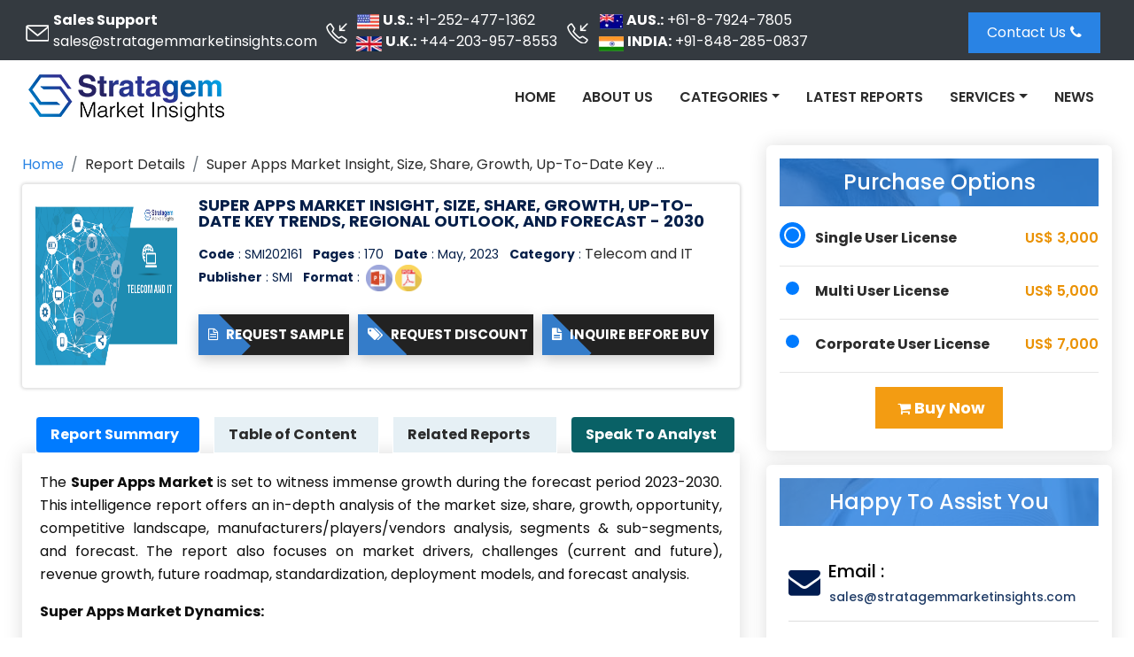

--- FILE ---
content_type: text/html; charset=UTF-8
request_url: https://www.stratagemmarketinsights.com/report/super-apps-market-202161
body_size: 11014
content:

<!DOCTYPE html>
<html xmlns="https://www.w3.org/1999/xhtml" lang="en">
<head>
<title>Super Apps Market Insight, Size, Share, Growth, Up-To-Date Key Trends, Regional Outlook, and Forecast - 2030</title>
<meta charset="utf-8" />
<meta name="viewport" content="width=device-width,initial-scale=1,user-scalable=no">
<meta property="og:title" content="Super Apps Market Insight, Size, Share, Growth, Up-To-Date Key Trends, Regional Outlook, and Forecast - 2030" />
<meta property="og:description" content="Super Apps Market Insight, Size, Share, Growth, Up-To-Date Key Trends, Regional Outlook, and Forecast - 2030" />
<meta property="og:image" content="https://www.stratagemmarketinsights.com/images/logo.png" />
<link rel="icon" href="https://www.stratagemmarketinsights.com/favicon.ico" type="image/x-icon"/>
<link rel="canonical" href="https://www.stratagemmarketinsights.com/report/super-apps-market-202161"/>
<meta name="description" content="Super Apps Market Insight, Size, Share, Growth, Up-To-Date Key Trends, Regional Outlook, and Forecast - 2030"><link rel="amphtml" href="https://www.stratagemmarketinsights.com/report/super-apps-market-202161/amp"><link href="https://www.stratagemmarketinsights.com/assets/css/bootstrap.min.css" rel="stylesheet"/>
<link href="https://www.stratagemmarketinsights.com/assets/css/style.css" rel="stylesheet"/>
<link href="https://www.stratagemmarketinsights.com/assets/css/colors/default-color.css" rel="stylesheet"/>
<link href="https://www.stratagemmarketinsights.com/assets/css/theme-responsive.css" rel="stylesheet"/>
<link href="https://www.stratagemmarketinsights.com/assets/css/animation.css" rel="stylesheet"/>
<link href="https://www.stratagemmarketinsights.com/assets/css/owl.carousel.min.css" rel="stylesheet"/>
<link href="https://www.stratagemmarketinsights.com/assets/css/owl.transitions.css" rel="stylesheet"/>
<link href="https://www.stratagemmarketinsights.com/assets/font-awesome/css/font-awesome.min.css" rel="stylesheet"/>
<link href="https://fonts.googleapis.com/css?family=Open+Sans:400,600,700" rel="stylesheet">
<link href="https://fonts.googleapis.com/css?family=Poppins:300,400,500,600,700" rel="stylesheet">

<style>
ul.repotbtnList li a {
    padding: 15px 10px;
   background: linear-gradient(-90deg,#0091d9,#27286e);
box-shadow: 6px 5px #0681c930;
    color: #fff;
   
    transition: all .5s ease-out;
    line-height: 16px;
    font-size: 15px;
}

ul.repotbtnList.TopBtnList li:first-child a {
    background: 0 0!important;
    box-shadow: none;
}
ul.repotbtnList li a img {
    display: inline-block;
    width: 20px;
    margin-right: 5px;
}

ul.repotbtnList li {
    list-style: none;
    display: inline-block;
    padding: 7px 0;
    margin-right: 13px;
}

ul.repotbtnList.TopBtnList .selectLicen .custLic_selct {
    padding: 10px 15px;
    height: 45px;
    margin-top: 3px;
	font-size:15px;
}
ul.repotbtnList.TopBtnList .buyBtn {
    padding: 10px 18px;
    font-size: 16px;
    margin-top: 3px;
	background-color: #f39c12;
}

ul.repotbtnList.TopBtnList li:first-child a img {
    
    width: 170px;

}

.onscrollTopBtn {
    background: #fff;
    position: fixed;
    z-index: 99999999;
    top: 0;
    width: 100%;
    animation: fadeInDown .5s forwards;
    -webkit-box-shadow: 0 10px 20px rgba(0,0,0,.24);
    box-shadow: 0 10px 20px rgba(0,0,0,.24);
}

.topheader{position:relative}.topheader .headcont_info .headcontBox{position:relative}.topheader .headcont_info .headcontBox::before{content:"";position:absolute;width:35px;height:24px;left:-40px;top:30%;background:url(../images/common-icons1.webp) no-repeat}.topheader .headcont_info .headcontBox .headitem .commonicon{background:url(../images/common-icons1.webp) no-repeat}.topheader .headcont_info .headcontBox .headitem .flg{width:30px;height:25px;margin-right:4px;background-position:0 0}.topheader .headcont_info .headcontBox .headitem .ukflg{background-position:6% 0}.topheader .headcont_info .headcontBox .headitem .jaflg{background-position:11% 0}.topheader .headcont_info .headcontBox .headitem .indflg{background-position:17% 0}.topheader .headcont_info .emailbox::before{background-position:-260px}.topheader .headcont_info .headcontBoxphone::before{background-position:-298px}.custnavbar{border-bottom:none}
</style>

<link rel="shortcut icon" type="image/png" href="https://www.stratagemmarketinsights.com/favicon.ico"/>
<link href="https://www.stratagemmarketinsights.com/assets/css/media.css" rel="stylesheet"/>
<script async src="https://www.googletagmanager.com/gtag/js?id=UA-149866794-1"></script>
<script>
  window.dataLayer = window.dataLayer || [];
  function gtag(){dataLayer.push(arguments);}
  gtag('js', new Date());
  gtag('config', 'UA-149866794-1');
</script>
</head>
<body><header class="topheader bg-dark p-2 d-none d-md-none d-lg-flex">
<div class="container-fluid bodyw">
<div class="row">
<div class="col-md-9">
<div class="headcont_info d-flex justify-content-around align-items-center text-white">
	<div class="headcontBox emailbox">
		<div><strong>Sales Support </strong></div>
		<div><a href="mailto:sales@stratagemmarketinsights.com" class="text-white">sales@stratagemmarketinsights.com</a></div>
	</div>
	<div class="headcontBox headcontBoxphone">
		<div class="headitem d-flex align-items-center"><div class="commonicon flg usflg" style="margin-left:-3px;"></div> <strong>U.S.:</strong><a href="tel:+1-252-477-1362" class="text-white ml-1">+1-252-477-1362</a></div>
		<div class="headitem d-flex"><div class="commonicon flg ukflg"></div><strong>U.K.:</strong><a href="tel:+44-203-957-8553" class="text-white ml-1">+44-203-957-8553</a></div>
	</div>
	<div class="headcontBox headcontBoxphone">        
		<div class="headitem d-flex align-items-center"><div class="commonicon flg jaflg"></div><strong>AUS.:</strong> <a href="tel:+61-8-7924-7805" class="text-white ml-1">+61-8-7924-7805</a></div>
		<div class="headitem d-flex"><div class="commonicon flg indflg" style="margin-left:1px;"></div><strong>INDIA:</strong><a href="tel:+91-848-285-0837" class="text-white ml-1">+91-848-285-0837</a></div>
	</div>
</div>
</div>
<div class="col-md-3">
<div class="headcont_infoRight d-flex justify-content-end align-items-center mt-lg-1">
	<div class="flex-grow-1">
	<a class="btn btn-primary contNBtn" href="https://www.stratagemmarketinsights.com/contact-us">Contact Us<i class="icon-phone"></i></a>
	</div>


</div>
</div>
</div>
</div>
</header>
<div class="">
  <div id="header">
	<div class="container-fluid bodyw">
		<nav class="navbar navbar-expand-lg">
			<a class="navbar-brand" href="https://www.stratagemmarketinsights.com/"><img src="https://www.stratagemmarketinsights.com/images/logo.png" alt="Stratagem Market Insights" title="Stratagem Market Insights"></a>
			<!-- <button class="navbar-toggler" type="button" data-toggle="collapse" data-target="#navbarSupportedContent" aria-controls="navbarSupportedContent" aria-expanded="false" aria-label="Toggle navigation">
			</button> -->
			<button class="navbar-toggler" type="button" data-toggle="collapse" data-target="#navbarSupportedContent" aria-controls="navbarSupportedContent" aria-expanded="false" aria-label="Toggle navigation">
				<span class="navbar-toggler-icon"></span>
				<span class="navbar-toggler-icon"></span>
				<span class="navbar-toggler-icon"></span>
			</button>
			
				<div class="collapse navbar-collapse" id="navbarSupportedContent">
					<ul class="navbar-nav ml-auto" id="mmenu">
						<li class="nav-item">
							<a class="nav-link" href="https://www.stratagemmarketinsights.com/" >Home</a>
						</li>
						<li class="nav-item">
							<a class="nav-link" href="https://www.stratagemmarketinsights.com/about-us">About Us</a>
						</li>
																		
						<li class="nav-item dropdown">
							<a class="nav-link dropdown-toggle" role="button" data-toggle="dropdown" aria-haspopup="true" aria-expanded="false">Categories</a>
							<ul class="dropdown-menu multi-column columns-2">
								<div class="row">
									<div class="col-sm-6">
										<ul class="multi-column-dropdown">
											<li><a class="dropdown-item" href="https://www.stratagemmarketinsights.com/category/automotive-industries">Automotive</a></li>
											<li><a class="dropdown-item" href="https://www.stratagemmarketinsights.com/category/aerospace-and-defence-industries">Aerospace and Defence</a></li>
											<li><a class="dropdown-item" href="https://www.stratagemmarketinsights.com/category/agriculture-industries">Agriculture</a></li>
											<li><a class="dropdown-item" href="https://www.stratagemmarketinsights.com/category/chemicals-and-materials-industries">Chemicals and Materials</a></li>
											<li><a class="dropdown-item" href="https://www.stratagemmarketinsights.com/category/energy-mining-and-utilities-industries">Energy, Mining and Utilities</a></li>
											<li><a class="dropdown-item" href="https://www.stratagemmarketinsights.com/category/consumer-goods-and-retail-industries">Consumer Goods and Retail</a></li>
											<li><a class="dropdown-item" href="https://www.stratagemmarketinsights.com/category/food-and-beverages-industries">Food and Beverages</a></li>
										</ul>
									</div>
									<div class="col-sm-6">
										<ul class="multi-column-dropdown">
											<li><a class="dropdown-item" href="https://www.stratagemmarketinsights.com/category/healthcare-and-pharmaceuticals-industries">Healthcare and Pharmaceutical</a></li>
											<li><a class="dropdown-item" href="https://www.stratagemmarketinsights.com/category/manufacturing-and-construction-industries">Manufacturing and Construction</a></li>
											<li><a class="dropdown-item" href="https://www.stratagemmarketinsights.com/category/packaging-industries">Packaging</a></li>
											<li><a class="dropdown-item" href="https://www.stratagemmarketinsights.com/category/semiconductor-and-electronics-industries">Semiconductor and Electronics</a></li>
											<li><a class="dropdown-item" href="https://www.stratagemmarketinsights.com/category/services-industries">Services</a></li>
											<li><a class="dropdown-item" href="https://www.stratagemmarketinsights.com/category/telecom-and-it-industries">Telecom and IT</a></li>
										</ul>
									</div>
								</div>
							</ul>
						</li>
						<li class="nav-item">
							<a class="nav-link" href="https://www.stratagemmarketinsights.com/latest-market-research-reports" >Latest Reports</a>
						</li>
						<li class="nav-item dropdown">
							<a class="nav-link dropdown-toggle" role="button" data-toggle="dropdown" aria-haspopup="true" aria-expanded="false">Services</a>
								<div class="dropdown-menu animate slideIn" data-animations="fadeInDown">
									<a class="dropdown-item" href="https://www.stratagemmarketinsights.com/service/industry-analysis">Industry Analysis Services</a>
									<a class="dropdown-item" href="https://www.stratagemmarketinsights.com/service/business-consulting">Business Consulting Services</a>
									<a class="dropdown-item" href="https://www.stratagemmarketinsights.com/service/market-intelligence">Market Intelligence Services</a>
									<a class="dropdown-item" href="https://www.stratagemmarketinsights.com/service/customized-research">Customized Research Services</a>
									<a class="dropdown-item" href="https://www.stratagemmarketinsights.com/service/long-term-engagement-model">Long Term Engagement Model Services</a>
									<a class="dropdown-item" href="https://www.stratagemmarketinsights.com/service/country-specific-analysis">Country Specific Analysis Services</a>
								</div>
						</li>
						<li class="nav-item">
							<a class="nav-link" href="https://www.stratagemmarketinsights.com/news" >News</a>
						</li>

					</ul>
										<ul class="navbar-nav ml-auto" id="mrpt">
						<li class="nav-item"><a href="https://www.stratagemmarketinsights.com/sample/202161"><button class="btncut"><span><i class="icon-download-alt"></i> &nbsp; Download Sample</span></button></a></li>
						<li class="nav-item"><a href="https://www.stratagemmarketinsights.com/discount/202161"><button class="btncut"><span><i class="icon-tags"></i> &nbsp; Request Discount</span></button> </a></li>
						<li class="nav-item"><a href="https://www.stratagemmarketinsights.com/quiry/202161"><b><button class="btncut"><span><i class="icon-file-text"></i> &nbsp; Inquire Before Buy</span></button> </b> </a></li>
						<li class="nav-item"><a href="https://www.stratagemmarketinsights.com/speakanalyst/202161"><b><button class="btncut"><span><i class="icon-user"></i> &nbsp; Speak To Analyst</span></button> </b> </a></li>
					</ul>
									</div>
		</nav>
	</div>
  </div>
</div>

<div class="onscrollTopBtn" style="display:none">

         <div class="container-fluid bodyw">

            <div class="onscrollTopList">

               <ul class="repotbtnList TopBtnList d-md-flex align-items-center d-block">

                  <li><a href="https://www.stratagemmarketinsights.com/"><img src="https://www.stratagemmarketinsights.com/images/logo.png" alt="Worldwide Market Reports" title="Worldwide Market Reports"></a></li>

                  <li><a   href="https://www.stratagemmarketinsights.com/sample/202161"><i class="icon-file-text-alt"></i> Request Sample </a></li>

                  <li><a href="https://www.stratagemmarketinsights.com/discount/202161"> <img src="https://www.stratagemmarketinsights.com/images/icons/discount-icon.png" class="btnicons" alt="Discount Images" title="Discount Images"> Request Discount </a></li>

                  <li><a href="https://www.stratagemmarketinsights.com/quiry/202161"><img src="https://www.stratagemmarketinsights.com/images/icons/inqicon.svg" class="btnicons" alt="Inquire Before Buy Images" title="Inquire Before Buy Images"> Inquire Before Buy</a></li>
				  
                  <li><div class="selectLicen">
                     <select class="custom-select custLic_selct">
					                     <option selected="">Single User License: US$ 3,000</option>
					                       <option value="1">Multi User License: US$ 5,000</option>
					  					                     <option value="2">Corporate User License: US$ 7,000</option>
						  
                    </select>
                  </div></li>
                  <li>
					<div class="buyNow">
                        <button type="button" name="todo-buy" class="btn btn-warning buyBtn" onclick="document.getElementById('fsub').submit();"> <span class="btn-label"><i class="fa fa-shopping-bag" aria-hidden="true"></i></span> Buy Now</button>
						
						
						
					</div>
				  </li>
               </ul>
            </div>
         </div>
      </div>
<style>#top-header {margin: 0px 0px 10px 0px;} .header-fixed { position: fixed;width: 100%; background-color: #f1f1f1; top: 0; z-index: 999; box-shadow: 0 0 20px 0 #ddd;}</style>
<script src="https://cdnjs.cloudflare.com/ajax/libs/jquery/3.7.0/jquery.min.js" integrity="sha512-3gJwYpMe3QewGELv8k/BX9vcqhryRdzRMxVfq6ngyWXwo03GFEzjsUm8Q7RZcHPHksttq7/GFoxjCVUjkjvPdw==" crossorigin="anonymous" referrerpolicy="no-referrer"></script>
 <script>
 $(window).scroll(function() {

    var sticky = $('.navbarSect')
      ,
    scroll = $(window).scrollTop();

    if (scroll >= 150)
        sticky.addClass('navbar_fix');
    else
        sticky.removeClass('navbar_fix');

    if (scroll >= 100) {

        $(".reptsrchBox11").show();
        $("#reptnavsrch").hide();

    } else {
        $(".reptsrchBox11").hide();
        $("#reptnavsrch").show();
    }

    if (scroll >= 400) {
        $(".onscrollTopBtn").show();
    } else {
        $(".onscrollTopBtn").hide();
    }
});
 </script>

<div id="body-container">
<div class="row">
<div class="col-lg-8 col-12 reportdet">
<div class="breadcum_list">
<nav aria-label="breadcrumb">
<ol class="breadcrumb mb-0">
<li class="breadcrumb-item"><a href="https://www.stratagemmarketinsights.com/">Home</a></li>
<li class="breadcrumb-item">Report Details</li>
<li class="breadcrumb-item active" aria-current="page">Super Apps Market Insight, Size, Share, Growth, Up-To-Date Key Trends, Regional Outlook, and Forecast - 2030</li>						
</ol>
</nav>
</div>
<div class="media_box mb-2">
<div class="media">
<img src="https://www.stratagemmarketinsights.com/assets/images/catimg/Telecom-and-IT.png" alt="Telecom and IT industry" title="Telecom and IT industry" class="align-self-start mr-4 d-none d-sm-block img-responsive">
<div class="media-body">
  <h1 class="rd-page-title">
	Super Apps Market Insight, Size, Share, Growth, Up-To-Date Key Trends, Regional Outlook, and Forecast - 2030	</h1>
	<ul class="list-inline rd-cat">
	<li class="list-inline-item"><b>Code</b> : SMI202161</li>
	<li class="list-inline-item"><b>Pages</b> : 170</li>	<li class="list-inline-item"><b>Date</b> : May, 2023</li>
	<li class="list-inline-item"><b>Category</b> : <a href="https://www.stratagemmarketinsights.com/category/telecom-and-it-industries">Telecom and IT</a></li>
	<li class="list-inline-item"><span><b>Publisher</b> : SMI</span></li>
	<li class="list-inline-item"><b>Format</b> : <img src="https://www.stratagemmarketinsights.com/assets/images/icons/PPT_icon.png" alt="SMI PPT Format" title="SMI PPT Format" style="width: 30px;margin-left: 3px;"><img src="https://www.stratagemmarketinsights.com/assets/images/icons/pdf_icon.png" alt="SMI PDF Format" title="SMI PDF Format" style="width: 30px;margin-left: 3px;"></li>
	</ul>
	<div id="calltoac" class="d-flex align-items-center flex-column flex-md-row mt-2 mt-md-0">					
	<a href="https://www.stratagemmarketinsights.com/sample/202161"><button   class="btncut"><span><i class="icon-file-text-alt"></i>
 &nbsp; Request Sample</span></button></a> 
	<a href="https://www.stratagemmarketinsights.com/discount/202161"><button class="btncut"><span><i class="icon-tags"></i> &nbsp; Request Discount</span></button> </a> 
	<a href="https://www.stratagemmarketinsights.com/quiry/202161"><b><button class="btncut"><span><i class="icon-file-text"></i> &nbsp; Inquire Before Buy</span></button> </b> </a>
	</div>
</div>
</div>
</div>
<div class="formob_pri">
<div class="card-d">
<div class="mb-4">
<ul class="t-head-center">
<li class="nav-item">
<div id="get-services" class="get-services-bg">
<div class="container">
<div class="align-items-center">
	<h4 class="mb-0 text-center">Purchase Options</h4>
</div>
</div>
</div>
</li>
</ul>
</div>

<div class="pl-10">
<div class="blog-c-card">
<div class="row">
<div class="col-sm-12 payo radio rd-report-radio">
<form method="POST" action="https://www.stratagemmarketinsights.com/cart/202161">
<ul>
	<li> 
				<input type="radio" name="lic" id="lic1" value="s-3000" checked />
		<label class="report-radio bodrn" for="lic1"> &nbsp;
		<b><span class="poptiontext float-md-left">Single User License </span></b>&nbsp;&nbsp;&nbsp;&nbsp;&nbsp;&nbsp;&nbsp;&nbsp;&nbsp;&nbsp;&nbsp;&nbsp;&nbsp;&nbsp;&nbsp;&nbsp;&nbsp;&nbsp;&nbsp;&nbsp;&nbsp;&nbsp;
		<span class="prictxt"> US$ 3,000</span>
		</label>
		<div class="bullet"></div>
	</li>
	<hr>
	<li>
						
	<input type="radio" name="lic" id="lic2" value="m-5000">
	<label class="report-radio" for="lic2"> &nbsp;
	<b><span class="poptiontext float-md-left">Multi User License</span></b>&nbsp;&nbsp;&nbsp;&nbsp;&nbsp;&nbsp;&nbsp;&nbsp;&nbsp;&nbsp;&nbsp;&nbsp;&nbsp;&nbsp;&nbsp;&nbsp;&nbsp;&nbsp;&nbsp;&nbsp;&nbsp;&nbsp;&nbsp;&nbsp;
	<span class="prictxt"> US$ 5,000</span>
	</label>
	<div class="bullet"></div>
	</li>
	<hr>
	<li>
			
		<input type="radio" name="lic" id="lic" value="c-5000">
		<label class="report-radio" for="lic"> &nbsp;
		<b><span class="poptiontext float-md-left">Corporate User License</span></b>&nbsp;&nbsp;&nbsp;&nbsp;&nbsp;&nbsp;&nbsp;&nbsp;&nbsp;&nbsp;&nbsp;
		<span class="prictxt"> US$ 7,000</span>
		</label>
		<div class="bullet"></div>
	</li>
	<hr>
</ul>
	<div class="clearfix mb-3"></div>
	<div class="text-center pad-10">                   
		<button type="submit" name="todo-buy" class="btn button-three text-center"> <i class="icon-shopping-cart"></i> Buy Now</button>
	</div>
</form>  
</div>
</div>
</div>
</div>
</div>
</div>

<div class="clearfix">&nbsp;</div>
<ul class="nav nav-pills rep-det-tabs" id="pills-tab" role="tablist">
<li class="nav-item">
	<a class="nav-link active" id="rep-overview-tab" data-toggle="pill" href="#rep-overview" role="tab" aria-controls="rep-overview" aria-selected="true">Report Summary</a>
</li>
<li class="nav-item">
	<a class="nav-link" id="rep-toc-tab" href="https://www.stratagemmarketinsights.com/report/super-apps-market-202161/toc" role="tab">Table of Content</a>
</li>
<li class="nav-item">
	<a class="nav-link" id="rel-rep-tab" data-toggle="pill" href="#rel-rep" role="tab" aria-controls="rel-rep" aria-selected="false">Related Reports</a>
</li>
<li class="nav-item">
	<a class="nav-link" id="anbtn" href="https://www.stratagemmarketinsights.com/speakanalyst/202161">Speak To Analyst</a>
</li>

</ul>
<div class="tab-content rep-rd-content tab-wrapper" id="pills-tabContent">
<div class="tab-pane fade active show" id="rep-overview" role="tabpanel" aria-labelledby="rep-overview-tab">
<p style="text-align: justify;">The&nbsp;<strong>Super Apps Market</strong>&nbsp;is set to witness immense growth during the forecast period 2023-2030. This intelligence report offers an in-depth analysis of the market size, share, growth, opportunity, competitive landscape, manufacturers/players/vendors analysis, segments &amp; sub-segments, and forecast. The report also focuses on market drivers, challenges (current and future), revenue growth, future roadmap, standardization, deployment models, and forecast analysis.</p>
<p style="text-align: justify;"><strong>Super Apps Market Dynamics:</strong></p>
<p style="text-align: justify;">This market study estimates the market size in terms of both value (million USD) and volume (K Units). The Super Apps Market report analyses market trends based on historical data and the latest developments. It provides both qualitative and quantitative data on the elements that will shape the market's growth from 2023 to 2030. The market capacity and consumption potential of major companies are discussed in this research report. Furthermore, it concentrates on prominent regions (<strong>Latin America, Europe, Asia Pacific, Africa, and the Middle East)</strong>. Also, the report evaluates COVID-19's impact on the Super Apps Market.</p>
<p style="text-align: justify;"><strong>Companies profiled in the&nbsp;Super Apps Market report include:</strong></p>
<ul style="text-align: justify;">
<li>Paytm<li>Kakao Corp.<li>LINE Corporation<li>Grab<li>Alipay<li>Tata Neu<li>Gojeck tech<li>Rappi Inc.<li>PhonePe<li>WeChat</li>
</ul>
<p style="text-align: justify;"><strong>The report covers extensive competitive intelligence which includes the following data points:</strong></p>
<p style="text-align: left;">⇨ Business Overview<br /> ⇨ Business Model<br /> ⇨ Financial Data<br /> ⇨ Financial &ndash; Existing<br /> ⇨ Financial &ndash; Funding<br /> ⇨ Product/Service Segment Analysis and specification<br /> ⇨ Recent Development and Company Strategy Analysis<br /> ⇨ SWOT Analysis</p>
<p style="text-align: justify;"><strong>Segmentation by Type:</strong></p>
<p style="text-align: justify;">The type segment contributed the largest share to the&nbsp;Super Apps Market in 2022; this segment is projected to grow at the highest CAGR from 2023 to 2030.</p>
<ul style="text-align: justify;">
<li>Android<li>iOS<li>Others</li>
</ul>
<p style="text-align: justify;"><strong>Segmentation by Application:</strong></p>
<p style="text-align: justify;">An end-use industry is projected to grow at the highest CAGR during the forecast period, due to rapid development in emerging economies North America, APAC, MEA, Europe, and ROW.</p>
<ul style="text-align: justify;">
<li>Social Media & Messaging<li>E-Commerce<li>Financial Services<li>Others</li>
</ul>
<p style="text-align: justify;"><strong>Key Benefits for Stakeholders:</strong></p>
<ol style="text-align: justify;">
<li>The study represents a quantitative analysis of the present Super Apps Market trends, estimations, and dynamics of the market size from 2023 to 2030 to determine the most promising opportunities.</li>
<li>Porter's five forces study emphasizes the importance of buyers and suppliers in assisting stakeholders to make profitable business decisions and expand their supplier-buyer network.</li>
<li>In-depth analysis, as well as the market size and segmentation, help you identify current Super Apps Market opportunities.</li>
<li>The largest countries in each region are mapped according to their revenue contribution to the market.</li>
<li>The Super Apps Market research report gives a thorough analysis of the current status of the Super Apps Market's major players.</li>
</ol>
<p style="text-align: justify;"><strong>Reasons to Purchase&nbsp;Super Apps Market Report:</strong></p>
<ul style="text-align: justify;">
<li>Both current and future prospects for the Super Apps Market in developed and emerging markets.</li>
<li>Analysis of various perspectives of the market with the help of Porter&rsquo;s five forces analysis.</li>
<li>During the forecast period, major regions are expected to see the most rapid increase.</li>
<li>Identify the most recent advancements, Super Apps Market shares, and top market players' strategies.</li>
</ul>
<p style="text-align: justify;"><strong>Research Methodology:</strong></p>
<p style="text-align: justify;">To estimate and validate the size of the Super Apps Market and many other dependent submarkets in the overall market, both top-down and bottom-up methodologies are utilized. Key players in the market have been identified through secondary research and their market shares have been determined through primary and secondary research. Secondary sources and verified primary sources were used to determine all percentage share splits and breakdowns.</p></div>
<div class="tab-pane fade" id="rep-toc" role="tabpanel" aria-labelledby="rep-toc-tab">
	<h2><strong><span style='font-weight:bold;'>Table of Contents</span></strong></h2>
<ol>
<li><strong>Research Objectives and Assumptions</strong>
<ul>
<li>Research Objectives</li>
<li>Assumptions</li>
<li>Abbreviations</li>
</ul>
</li>
<li><strong>Market Overview</strong>
<ul>
<li>Report Description
<ul>
<li>Market Definition and Scope</li>
</ul>
</li>
<li>Executive Summary
<ul>
<li>Market Snippet, By Product Types</li>
<li>Market Snippet, By Applications</li>
<li>Market Snippet, By End Users</li>
<li>Market Snippet, By Regions</li>
</ul>
</li>
<li>Stratagem Opportunity Map (SOM)</li>
</ul>
</li>
<li><strong>Market Dynamics, Regulations, and Trends Analysis</strong>
<ul>
<li>Market Dynamics
<ul>
<li>Drivers</li>
<li>Restraints</li>
<li>Market Opportunities</li>
</ul>
</li>
<li>Impact Analysis</li>
<li>Industry Trends</li>
<li>Regulatory Scenario</li>
<li>Acquisitions, Partnerships &amp; Agreements</li>
<li>Brand Analysis</li>
<li>Pricing Analysis</li>
<li>Epidemiology</li>
<li>Porter&rsquo;s Analysis</li>
<li>Value Chain Analysis</li>
<li>Supply Chain Analysis</li>
<li>Distribution Landscape</li>
</ul>
</li>
<li><strong>Super Apps Market - Impact of Coronavirus (Covid-19) Pandemic</strong>
<ul>
<li>COVID-19 Epidemiology</li>
<li>Overall Impact on this Sector</li>
<li>Impact of COVID-19 on Supply and Demand</li>
</ul>
</li>
<li><strong>Super Apps Market, By Product Types, 2019 - 2030 (US$ Million)</strong>
<ul>
<li>Introduction
<ul>
<li>Market Share Analysis, 2023 and 2030 (%)</li>
<li>Y-o-Y Growth Analysis, 2019 - 2030</li>
<li>Segment Trends</li>
</ul>
</li>
</ul>
</li>
<li><strong>Super Apps Market, By Applications, 2019 - 2030 (US$ Million)</strong>
<ul>
<li>Introduction
<ul>
<li>Market Share Analysis, 2023 and 2030 (%)</li>
<li>Y-o-Y Growth Analysis, 2019 - 2030</li>
<li>Segment Trends</li>
</ul>
</li>
</ul>
</li>
<li><strong>Super Apps Market, By End Users, 2019 - 2030 (US$ Million)</strong>
<ul>
<li>Introduction
<ul>
<li>Market Share Analysis, 2023 and 2030 (%)</li>
<li>Y-o-Y Growth Analysis, 2019 - 2030</li>
<li>Segment Trends</li>
</ul>
</li>
</ul>
</li>
<li><strong>Super Apps Market, By Regions, 2019 - 2030 (US$ Million)</strong>
<ul>
<li>Introduction
<ul>
<li>Market Share Analysis, 2023 and 2030 (%)</li>
<li>Y-o-Y Growth Analysis, 2019 - 2030</li>
<li>Segment Trends</li>
</ul>
</li>
</ul>
</li>
<li><strong>Competitive Landscape</strong>
<ul>
<li>Company Profiles
<ul>
<li>Company Overview</li>
<li>Product Portfolio</li>
<li>Financial Performance</li>
<li>Recent Developments/Updates</li>
<li>Strategies</li>
</ul>
</li>
</ul>
</li>
<li><strong>Section</strong><br />
<ul>
<li>Research Methodology</li>
<li>About us</li>
<li>Contact</li>
</ul>
</li>
</ol>
<p><em>* Browse 15 Market Data Tables and 32 Figures on &ldquo;Super Apps Market&nbsp;</em><em>Market</em><em>&rdquo; &ndash; Forecast to 2030.</em></p></div>				
<div class="tab-pane fade" id="rel-rep" role="tabpanel" aria-labelledby="rel-rep-tab"> 
<div class="row">
 <div class="col-lg-12">
 <article class="post reportsList">
 	 <div class="panel panel-default">
	  <div class="panel-body">
	  <div class="row">
	  <div class="col-lg-3 col-sm-3">
	  <div class="reportsImg">
	  <a href="https://www.stratagemmarketinsights.com/report/time-management-apps-market-207438"> <img src="https://www.stratagemmarketinsights.com/assets/images/catimg/Telecom-and-IT.png" alt="Telecom and IT" title="Telecom and IT" class="img-post img-responsive reportListIcon"></a>
	 </div>
	</div>
	<div class="col-lg-9 col-sm-9 post-content">
		<h3 class="post-title reportsTitle">
		<a href="https://www.stratagemmarketinsights.com/report/time-management-apps-market-207438" class="transicion">Time Management Apps Market Insight, Size, Share, Growth, Up-To-Date Key Trends, Regional Outlook, and Forecast - 2030</a>
		</h3>
		<div class="reportsContent">
		<table class="table table-bordered">
		<tbody><tr>
		   <td> <i class="fa fa-user"></i> &nbsp; Price : US$ 3,000</td>
		    
		   <td><i class="fa fa-calendar"></i> &nbsp; Date : Jul 2023</td>
		</tr>
		<tr>
		<td><i class="fa fa-user"></i> &nbsp; Category : <a href="https://www.stratagemmarketinsights.com/category/telecom-and-it-industries"> Telecom and IT</a></td>
		<td><i class="fa fa-file"></i> &nbsp;  Pages : 140</td>
		</tr>
		</tbody></table>
		 <a class="btn btn-primary vert btn btn-primary" href="https://www.stratagemmarketinsights.com/report/time-management-apps-market-207438">View Details
		</a>
		</div>
			
	   </div>
	  </div>
	 </div>
	</div>
		 <div class="panel panel-default">
	  <div class="panel-body">
	  <div class="row">
	  <div class="col-lg-3 col-sm-3">
	  <div class="reportsImg">
	  <a href="https://www.stratagemmarketinsights.com/report/digital-health-and-wellness-tracking-apps-market-207378"> <img src="https://www.stratagemmarketinsights.com/assets/images/catimg/Healthcare-and-Pharmaceuticals.png" alt="Healthcare and Pharmaceuticals" title="Healthcare and Pharmaceuticals" class="img-post img-responsive reportListIcon"></a>
	 </div>
	</div>
	<div class="col-lg-9 col-sm-9 post-content">
		<h3 class="post-title reportsTitle">
		<a href="https://www.stratagemmarketinsights.com/report/digital-health-and-wellness-tracking-apps-market-207378" class="transicion">Digital Health and Wellness Tracking Apps Market Insight, Size, Share, Growth, Up-To-Date Key Trends, Regional Outlook, and Forecast - 2030</a>
		</h3>
		<div class="reportsContent">
		<table class="table table-bordered">
		<tbody><tr>
		   <td> <i class="fa fa-user"></i> &nbsp; Price : US$ 3,000</td>
		    
		   <td><i class="fa fa-calendar"></i> &nbsp; Date : Jul 2023</td>
		</tr>
		<tr>
		<td><i class="fa fa-user"></i> &nbsp; Category : <a href="https://www.stratagemmarketinsights.com/category/healthcare-and-pharmaceuticals-industries"> Healthcare and Pharmaceuticals</a></td>
		<td><i class="fa fa-file"></i> &nbsp;  Pages : 155</td>
		</tr>
		</tbody></table>
		 <a class="btn btn-primary vert btn btn-primary" href="https://www.stratagemmarketinsights.com/report/digital-health-and-wellness-tracking-apps-market-207378">View Details
		</a>
		</div>
			
	   </div>
	  </div>
	 </div>
	</div>
		 <div class="panel panel-default">
	  <div class="panel-body">
	  <div class="row">
	  <div class="col-lg-3 col-sm-3">
	  <div class="reportsImg">
	  <a href="https://www.stratagemmarketinsights.com/report/violin-tuner-apps-market-207374"> <img src="https://www.stratagemmarketinsights.com/assets/images/catimg/Consumer-Goods-and-Retail.png" alt="Consumer Goods and Retail" title="Consumer Goods and Retail" class="img-post img-responsive reportListIcon"></a>
	 </div>
	</div>
	<div class="col-lg-9 col-sm-9 post-content">
		<h3 class="post-title reportsTitle">
		<a href="https://www.stratagemmarketinsights.com/report/violin-tuner-apps-market-207374" class="transicion">Violin Tuner Apps Market Insight, Size, Share, Growth, Up-To-Date Key Trends, Regional Outlook, and Forecast - 2030</a>
		</h3>
		<div class="reportsContent">
		<table class="table table-bordered">
		<tbody><tr>
		   <td> <i class="fa fa-user"></i> &nbsp; Price : US$ 3,000</td>
		    
		   <td><i class="fa fa-calendar"></i> &nbsp; Date : Jul 2023</td>
		</tr>
		<tr>
		<td><i class="fa fa-user"></i> &nbsp; Category : <a href="https://www.stratagemmarketinsights.com/category/consumer-goods-and-retail-industries"> Consumer Goods and Retail</a></td>
		<td><i class="fa fa-file"></i> &nbsp;  Pages : 180</td>
		</tr>
		</tbody></table>
		 <a class="btn btn-primary vert btn btn-primary" href="https://www.stratagemmarketinsights.com/report/violin-tuner-apps-market-207374">View Details
		</a>
		</div>
			
	   </div>
	  </div>
	 </div>
	</div>
		 <div class="panel panel-default">
	  <div class="panel-body">
	  <div class="row">
	  <div class="col-lg-3 col-sm-3">
	  <div class="reportsImg">
	  <a href="https://www.stratagemmarketinsights.com/report/calorie-counter-apps-market-207211"> <img src="https://www.stratagemmarketinsights.com/assets/images/catimg/Services.png" alt="Services" title="Services" class="img-post img-responsive reportListIcon"></a>
	 </div>
	</div>
	<div class="col-lg-9 col-sm-9 post-content">
		<h3 class="post-title reportsTitle">
		<a href="https://www.stratagemmarketinsights.com/report/calorie-counter-apps-market-207211" class="transicion">Calorie Counter Apps Market Insight, Size, Share, Growth, Up-To-Date Key Trends, Regional Outlook, and Forecast - 2030</a>
		</h3>
		<div class="reportsContent">
		<table class="table table-bordered">
		<tbody><tr>
		   <td> <i class="fa fa-user"></i> &nbsp; Price : US$ 3,000</td>
		    
		   <td><i class="fa fa-calendar"></i> &nbsp; Date : Jul 2023</td>
		</tr>
		<tr>
		<td><i class="fa fa-user"></i> &nbsp; Category : <a href="https://www.stratagemmarketinsights.com/category/services-industries"> Services</a></td>
		<td><i class="fa fa-file"></i> &nbsp;  Pages : 148</td>
		</tr>
		</tbody></table>
		 <a class="btn btn-primary vert btn btn-primary" href="https://www.stratagemmarketinsights.com/report/calorie-counter-apps-market-207211">View Details
		</a>
		</div>
			
	   </div>
	  </div>
	 </div>
	</div>
		 <div class="panel panel-default">
	  <div class="panel-body">
	  <div class="row">
	  <div class="col-lg-3 col-sm-3">
	  <div class="reportsImg">
	  <a href="https://www.stratagemmarketinsights.com/report/original-music-player-apps-market-207210"> <img src="https://www.stratagemmarketinsights.com/assets/images/catimg/Services.png" alt="Services" title="Services" class="img-post img-responsive reportListIcon"></a>
	 </div>
	</div>
	<div class="col-lg-9 col-sm-9 post-content">
		<h3 class="post-title reportsTitle">
		<a href="https://www.stratagemmarketinsights.com/report/original-music-player-apps-market-207210" class="transicion">Original Music Player Apps Market Insight, Size, Share, Growth, Up-To-Date Key Trends, Regional Outlook, and Forecast - 2030</a>
		</h3>
		<div class="reportsContent">
		<table class="table table-bordered">
		<tbody><tr>
		   <td> <i class="fa fa-user"></i> &nbsp; Price : US$ 3,000</td>
		    
		   <td><i class="fa fa-calendar"></i> &nbsp; Date : Jul 2023</td>
		</tr>
		<tr>
		<td><i class="fa fa-user"></i> &nbsp; Category : <a href="https://www.stratagemmarketinsights.com/category/services-industries"> Services</a></td>
		<td><i class="fa fa-file"></i> &nbsp;  Pages : 159</td>
		</tr>
		</tbody></table>
		 <a class="btn btn-primary vert btn btn-primary" href="https://www.stratagemmarketinsights.com/report/original-music-player-apps-market-207210">View Details
		</a>
		</div>
			
	   </div>
	  </div>
	 </div>
	</div>
	</article>
</div>
</div>
</div>
</div>
<div class="clearfix">&nbsp;</div>
</div>
<div class="col-lg-4 col-12">
<div class="stikycard">
<div class="fordesktop_pri">
<div class="card-d">
<div class="mb-4">
<ul class="t-head-center">
<li class="nav-item">
<div id="get-services" class="get-services-bg">
<div class="container">
<div class="align-items-center">
	<h4 class="mb-0 text-center">Purchase Options</h4>
</div>
</div>
</div>
</li>
</ul>
</div>

<div class="pl-10">
<div class="blog-c-card">
<div class="row">
<div class="col-sm-12 payo radio rd-report-radio">
<form method="POST" id="fsub" action="https://www.stratagemmarketinsights.com/cart/202161">
<ul>
<li> 
		<input type="radio" name="lic" id="lic1" value="s-3000" checked />
	<label class="report-radio bodrn" for="lic1"> &nbsp;
	<b><span class="poptiontext float-md-left">Single User License </span></b>&nbsp;&nbsp;&nbsp;&nbsp;&nbsp;&nbsp;&nbsp;
	<span class="prictxt"> US$ 3,000</span>
	</label>
	<div class="bullet"></div>
</li>
<hr>
<li>
					
<input type="radio" name="lic" id="lic2" value="m-5000">
<label class="report-radio" for="lic2"> &nbsp;
<b><span class="poptiontext float-md-left">Multi User License</span></b>&nbsp;&nbsp;&nbsp;&nbsp;&nbsp;&nbsp;&nbsp;
<span class="prictxt">  US$ 5,000</span>
</label>
<div class="bullet"></div>
</li>
<hr>
<li>
		
	<input type="radio" name="lic" id="lic" value="c-5000">
	<label class="report-radio" for="lic"> &nbsp;
	<b><span class="poptiontext float-md-left">Corporate User License</span></b>&nbsp;&nbsp;&nbsp;&nbsp;&nbsp;&nbsp;&nbsp;
	<span class="prictxt">  US$ 7,000</span>
	</label>
	<div class="bullet"></div>
</li>
<hr>
</ul>
<div class="clearfix mb-3"></div>
<div class="text-center pad-10">                   
	<button type="submit" name="todo-buy" class="btn button-three text-center"> <i class="icon-shopping-cart"></i> Buy Now</button>
</div>
</form>  
</div>
</div>
</div>
</div>
</div>
</div>
<div class="card-d">
<div class="mb-4">
<ul class="t-head-center">
<li class="nav-item">
<div id="get-services" class="get-services-bg">
<div class="container">
<div class="align-items-center">
	<h4 class="mb-0 text-center">Happy To Assist You</h4>
</div>
</div>
</div>
</li>
</ul>
</div>

<div class="pl-10">
<div class="blog-c-card">
<div class="row">
<div class="col-sm-12 contact">

	<div class="buynowside_info text-left">
		<ul class="needconinfo">
			<li>
				<div class="sidebaremaildesk">
				<h4>Email : </h4>
					<i class="icon-envelope"></i>
					<div class="addres_icon Emailid"> <a href="mailto:sales@stratagemmarketinsights.com">sales@stratagemmarketinsights.com</a></div>
				</div>
			</li>
			<li>
				<div class="sidebaremaildesk">
					<h4>U.S.: </h4>
					<div class="addres_icon headircontboxmob">
						<span><img src="https://www.stratagemmarketinsights.com/assets/images/icons/phone.svg" alt="phone icon"></span>
						<a href="tel:+1-252-477-1362">+1-252-477-1362</a>
					</div>
				</div>
			</li>
			<li>
				<div class="sidebaremaildesk">
					<h4>U.K. : </h4>
					<div class="addres_icon headircontboxmob">
						<span><img src="https://www.stratagemmarketinsights.com/assets/images/icons/phone.svg" alt="phone icon"></span>
						<a href="tel:+44-203-957-8553">+44-203-957-8553</a>
					</div>
				</div>
			</li>
			<li>
				<div class="sidebaremaildesk">
					<h4>AUS. : </h4>
					<div class="addres_icon headircontboxmob">
						<span><img src="https://www.stratagemmarketinsights.com/assets/images/icons/phone.svg" alt="phone icon"></span>
						<a href="tel:+61-8-7924-7805">+61-8-7924-7805</a>
					</div>
				</div>
			</li>
			
			<li>
				<div class="sidebaremaildesk">
					<h4>INDIA : </h4>
					<div class="addres_icon headircontboxmob">
						<span><img src="https://www.stratagemmarketinsights.com/assets/images/icons/phone.svg" alt="phone icon"></span>
						<a href="tel:+91-848-285-0837">+91-848-285-0837</a>
					</div>
				</div>
			</li>
			
			
		</ul>
	</div>
</div>
</div>

</div>
</div>
</div>
</div>
</div>
</div>       
</div>
</div>
</div>
<div class="FAQsect">
<div class="inner-wrapper">
<div class="container-fluid">
	<div class="accordion-option">
	<h3 class="title">Frequently Asked Questions</h3>
	<a href="javascript:void(0)" class="toggle-accordion active" accordion-id="#accordion"></a>
  </div>
  <div class="clearfix"></div>
  <div class="panel-group FAQaccordion" id="accordion" role="tablist" aria-multiselectable="true">
    <div class="panel panel-default">
      <div class="panel-heading" role="tab" id="headingOne">
        <h4 class="panel-title">
        <a role="button" data-toggle="collapse" data-parent="#accordion" href="#collapseOne" aria-expanded="true" aria-controls="collapseOne">
          What is the scope of the report?
        </a>
      </h4>
      </div>
      <div id="collapseOne" class="panel-collapse in collapse show" role="tabpanel" data-parent="#accordion" aria-labelledby="headingOne">
        <div class="panel-body">
          The report efficiently evaluates the market from various dimensions to deliver an end-product that is informative, elaborate, and accurate and includes <b> detailed market segmentation, regional analysis, and competitive landscape of the industry.</b>
        </div>
      </div>
    </div>
    <div class="panel panel-default">
      <div class="panel-heading" role="tab" id="headingTwo">
        <h4 class="panel-title">
        <a class="collapsed" role="button" data-toggle="collapse" data-parent="#accordion" href="#collapseTwo" aria-expanded="false" aria-controls="collapseTwo">
         Does this report estimates the current market size?
        </a>
      </h4>
      </div>
      <div id="collapseTwo" class="panel-collapse collapse" role="tabpanel" data-parent="#accordion" aria-labelledby="headingTwo">
        <div class="panel-body">
          The report efficiently evaluates the current market size and provides industry forecast. The market was valued at xx Million US$ in 2019, and is expected to grow at a CAGR of xx% during the period 2020-2027.
        </div>
      </div>
    </div>
    <div class="panel panel-default">
      <div class="panel-heading" role="tab" id="headingThree">
        <h4 class="panel-title">
        <a class="collapsed" role="button" data-toggle="collapse" data-parent="#accordion" href="#collapseThree" aria-expanded="false" aria-controls="collapseThree">
        Does the report provides Market Size in terms of – Value (US$ Mn) and Volume (Thousands Units) - of the market?
        </a>
      </h4>
      </div>
      <div id="collapseThree" class="panel-collapse collapse" role="tabpanel" data-parent="#accordion" aria-labelledby="headingThree">
        <div class="panel-body">
          The report efficiently evaluates the current market size and provides forecast for the industry in terms of <b> Value (US$ Mn) and Volume (Thousands Units).</b> 
        </div>
     </div>
    </div>
	<div class="panel panel-default">
      <div class="panel-heading" role="tab" id="headingFour">
        <h4 class="panel-title">
        <a class="collapsed" role="button" data-toggle="collapse" data-parent="#accordion" href="#collapseFour" aria-expanded="false" aria-controls="collapseFour">
			Which segments covered in this report?
        </a>
      </h4>
      </div>
      <div id="collapseFour" class="panel-collapse collapse" role="tabpanel" data-parent="#accordion" aria-labelledby="headingFour">
        <div class="panel-body">
          Market is segmented by Types, Applications, Technology, End-use Industries, and Regions. 
        </div>
     </div>
    </div>
	
   <div class="panel panel-default">
      <div class="panel-heading" role="tab" id="headingFive">
        <h4 class="panel-title">
        <a class="collapsed" role="button" data-toggle="collapse" data-parent="#accordion" href="#collapseFive" aria-expanded="false" aria-controls="collapseFive">
			What are the key factors covered in this report?
        </a>
      </h4>
      </div>
      <div id="collapseFive" class="panel-collapse collapse" role="tabpanel" data-parent="#accordion" aria-labelledby="headingFive">
        <div class="panel-body">
         The report presents the <b> current market size, and market forecast, market opportunities, key drivers and restraints, regulatory scenario, industry trend, PESTLE analysis, PORTER’s analysis, new product approvals/launch, promotion and marketing initiatives, pricing analysis, competitive landscape </b> which help businesses in decision making. The analysis data is based on current and historical market trends which help in investment related decisions. 
        </div>
     </div>
    </div>
	
	<div class="panel panel-default">
      <div class="panel-heading" role="tab" id="headingSix">
        <h4 class="panel-title">
        <a class="collapsed" role="button" data-toggle="collapse" data-parent="#accordion" href="#collapseSix" aria-expanded="false" aria-controls="collapseSix">
			Does this report offer customization?
        </a>
      </h4>
      </div>
      <div id="collapseSix" class="panel-collapse collapse" role="tabpanel" data-parent="#accordion" aria-labelledby="headingSix">
        <div class="panel-body">
          Custom research is crucial components of the business strategy which helps any organization to gain insight into specific business sector, aligned with specific area of interest. Thus, SMI offers more accurate, pragmatic, and actionable information specifically tailored to suit your business needs. 
        </div>
     </div>
    </div>
<script type="application/ld+json">
{
  "@context": "https://schema.org",
  "@type": "FAQPage",
  "mainEntity": [
                  {
    "@type": "Question",
    "name": "What is the scope of this report?",
    "acceptedAnswer": {
      "@type": "Answer",
      "text": "The report efficiently evaluates the market from various dimensions to deliver an end-product that is informative, elaborate, and accurate and includes detailed market segmentation, regional analysis, and competitive landscape of the industry. <a href='https://www.stratagemmarketinsights.com/report/super-apps-market-202161'> Read More</a>"
    }
  } ,              {
    "@type": "Question",
    "name": "Does this report estimates the current market size?",
    "acceptedAnswer": {
      "@type": "Answer",
      "text": "The report efficiently evaluates the current market size and provides industry forecast. The market was valued at xx Million US$ in 2019, and is expected to grow at a CAGR of xx% during the period 2020-2027. <a href='https://www.stratagemmarketinsights.com/report/super-apps-market-202161'> Read More</a>"
    }
  } ,              {
    "@type": "Question",
    "name": "Does the report provides Market Size in terms of – Value (US$ Mn) and Volume (Thousands Units) - of the market?",
    "acceptedAnswer": {
      "@type": "Answer",
      "text": "The report efficiently evaluates the current market size and provides forecast for the industry in terms of Value (US$ Mn) and Volume (Thousands Units). <a href='https://www.stratagemmarketinsights.com/report/super-apps-market-202161'> Read More</a>"
    }
  },{
    "@type": "Question",
    "name": "Which segments covered in this report?",
    "acceptedAnswer": {
      "@type": "Answer",
      "text": "Market is segmented by Types, Applications, Technology, End-use Industries, and Regions.<a href='https://www.stratagemmarketinsights.com/report/super-apps-market-202161'> Read More</a>"
    }
  },{
    "@type": "Question",
    "name": "What are the key factors covered in this report?",
    "acceptedAnswer": {
      "@type": "Answer",
      "text": "The report presents the current market size, and market forecast, market opportunities, key drivers and restraints, regulatory scenario, industry trend, PESTLE analysis, PORTER’s analysis, new product approvals/launch, promotion and marketing initiatives, pricing analysis, competitive landscape which help businesses in decision making. The analysis data is based on current and historical market trends which help in investment related decisions.<a href='https://www.stratagemmarketinsights.com/report/super-apps-market-202161'> Read More</a>"
    }
  },{
    "@type": "Question",
    "name": "Does this report offer customization?",
    "acceptedAnswer": {
      "@type": "Answer",
      "text": "Custom research is crucial components of the business strategy which helps any organization to gain insight into specific business sector, aligned with specific area of interest. Thus, SMI offers more accurate, pragmatic, and actionable information specifically tailored to suit your business needs.<a href='https://www.stratagemmarketinsights.com/report/super-apps-market-202161'> Read More</a>"
    }
  }]
}
</script>	

  </div>
</div>   
</div>
</div>
<script type="application/ld+json">
{
"@context" : "http://schema.org",
"@type" : "WebSite",
"name" : "Stratagem Market Insights",
"alternateName" : "SMI",
"url" : "https://www.stratagemmarketinsights.com"
}
</script>
<script type="application/ld+json">
{
  "@context": "http://schema.org",
  "@type": "BreadcrumbList",
  "itemListElement": [{
  "@type": "ListItem",
  "position":1,
  "item": {"@id": "https://www.stratagemmarketinsights.com/",
  "name": "Home",
  "image": "https://www.stratagemmarketinsights.com/images/logo.png"
  }
  },{
    "@type": "ListItem",
    "position": 2,
    "item": {
      "@id": "https://www.stratagemmarketinsights.com/category/telecom-and-it-industries",
      "name": "Category"
      }
  },{
    "@type": "ListItem",
    "position": 3,
    "item": {
      "@id": "https://www.stratagemmarketinsights.com/report/super-apps-market-202161",
      "name": "Super Apps Market Insight, Size, Share, Growth, Up-To-Date Key Trends, Regional Outlook, and Forecast - 2030"
    }
  }]
}
</script>			
<div id="get-services" class="get-services-bg">
<div class="container">
<div class="row d-flex align-items-center">
	<div class="col-lg-10">
		<h4 class="mb-2">Get In Touch</h4>
		<p class="mb-0">In search of customized market research solution? We are here to help you. Contact us.</p>
	</div>
	<div class="col-lg-2">
		<a class="btn btn-white btn-block" href="https://www.stratagemmarketinsights.com/contact-us">Contact us <i class="icon-long-arrow-right"></i></a>
	</div>
</div>
</div>
</div>
<div id="footer">
<div class="container-fluid bodyw">
<div class="row">
<div class="col-lg-5 mb-3">
	<a class="navbar-brand" href="https://www.stratagemmarketinsights.com/"><img src="https://www.stratagemmarketinsights.com/images/logo.png" style="width: 170px;" alt="Stratagem Market Insights" title="Stratagem Market Insights"></a>
	<div class="mt-3 pr-lg-5 pr-3">
		<p>Stratagem Market Insights is a global market intelligence and consulting organization, focused on assisting our plethora of clients achieve transformational growth by helping them make critical business decisions. We are <b>headquartered in India</b>, having office at <b>global financial capital</b> in the <b>U.S.</b> and <b>sales consultants</b> in <b>United Kingdom</b> and <b>Australia</b>...  <a href="https://www.stratagemmarketinsights.com/about-us">Read More </a></p>
		<ul class="f-m-icons">
			<li><a href="https://www.facebook.com/stratagemmarketinsights" rel="nofollow"><i class="icon-facebook"></i></a></li>
			<li><a href="https://twitter.com/Stratagem_MI" rel="nofollow"><i class="icon-twitter"></i></a></li>
			<li><a href="https://www.linkedin.com/company/stratagem-market-insights-smi" rel="nofollow"><i class="icon-linkedin"></i></a></li>
		</ul>
	</div>
</div>
<div class="col-lg-4">
	<div class="row">
<div class="col-lg-6 col-6 mb-3">
	<h3 class="head-after">Menu</h3>
	  <div class="mt-2">
		<ul>
			<li><a href="https://www.stratagemmarketinsights.com/">Home</a></li>
			<li><a href="https://www.stratagemmarketinsights.com/latest-market-research-reports">Latest Reports</a></li>
			<li><a href="https://www.stratagemmarketinsights.com/news">News</a></li>					
			<li><a href="https://www.stratagemmarketinsights.com/contact-us">Contact Us</a></li>
			 <li><a href="https://www.stratagemmarketinsights.com/about-us">About Us</a></li>
		</ul>
	  </div>
</div>		
<div class="col-lg-6 col-6 pl-md-0 mb-3">       
	<h3 class="head-after">Quick Links</h3>
	<div class="mt-2">
		<ul>
			<li><a href="https://www.stratagemmarketinsights.com/privacy-policy" rel="nofollow">Privacy Policy</a></li>
			<li><a href="https://www.stratagemmarketinsights.com/disclaimer" rel="nofollow">Disclaimer</a></li>
			<li><a href="https://www.stratagemmarketinsights.com/terms-and-conditions" rel="nofollow">Terms and Conditions</a></li>
			<li><a href="https://www.stratagemmarketinsights.com/return-policy" rel="nofollow">Return Policy</a></li>
			<li><a href="https://www.stratagemmarketinsights.com/how-to-order" rel="nofollow">How to order</a></li>
			<li><a href="https://www.stratagemmarketinsights.com/format-and-delivery" rel="nofollow">Format and Delivery</a></li>
		</ul>
	</div>
</div>
</div>
</div>
<div class="col-lg-3 mb-3 text-left">
	<h3 class="head-after">Get In Touch</h3>
	<div class="mt-3 footer-contact">
		
		<h5><i class="icon-map-marker"></i> U.S. Office :</h5>
			<b>Stratagem Market Insights</b><br> 
			533 Airport Boulevard,
			Suite 400,<br>
			Burlingame, CA 94010,<br>
			United States
		<h5><i class="icon-envelope"></i><a href="mailto:sales@stratagemmarketinsights.com" style="font-size:14px;"> &nbsp;sales@stratagemmarketinsights.com</a></h5>
		<h5><i class="icon-phone"></i> U.S. : <a href="tel:+1-252-477-1362"> +1-252-477-1362</a></h5>
		<h5><i class="icon-phone"></i> U.K. : <a href="tel:+44-203-957-8553"> +44-203-957-8553</a></h5>
		<h5><i class="icon-phone"></i> AUS. : <a href="tel:+61-8-7924-7805"> +61-8-7924-7805</a></h5>
       <h5><i class="icon-phone"></i> INDIA : <a href="tel:+91-848-285-0837"> +91-848-285-0837</a></h5>		
		
	</div>
</div>
</div>
</div>
</div>

<div id="sub-footer" class="sub-footer-bg">
<div class="container-fluid bodyw">
<div class="row">
<div class="col-lg-6 text-left">
	<p><b> &copy; 2026 Stratagem Market Insights. All Rights Reserved</b></p>
</div>
<div class="col-lg-6 text-right" id="ftpd">
	<p>Powered by <b>Worldwide Market Reports.</b></p>
</div>
</div>
</div>
</div>
<div class="backto-top-btn">
<span class="top-btn btn btn-primary"><i class="icon-chevron-sign-up icon-2x"></i></span>
</div>
<script src="https://www.stratagemmarketinsights.com/assets/js/jquery-3.4.1.min.js"></script>
<script src="https://www.stratagemmarketinsights.com/assets/js/bootstrap.min.js"></script>
<script src="https://www.stratagemmarketinsights.com/assets/js/bootstrap.bundle.min.js"></script>
<script src="https://www.stratagemmarketinsights.com/assets/js/counter/counter.js"></script>
<script src="https://cdnjs.cloudflare.com/ajax/libs/OwlCarousel2/2.0.0-beta.3/owl.carousel.min.js"></script>
<script src="https://www.stratagemmarketinsights.com/assets/js/common-script.js"></script>
<script src="https://www.stratagemmarketinsights.com/assets/js/readmore.min.js"></script>
<script src="https://www.stratagemmarketinsights.com/assets/js/bxslide.js"></script>
<script src="https://www.stratagemmarketinsights.com/assets/js/bxjs.js"></script>
<script src="https://www.stratagemmarketinsights.com/js/custom.js"></script>
<!-- Simple Analytics Tool -->
<script async defer src="https://scripts.simpleanalyticscdn.com/latest.js"></script>
<noscript><img src="https://queue.simpleanalyticscdn.com/noscript.gif" alt="" referrerpolicy="no-referrer-when-downgrade" /></noscript>

<script>
$(document).ready(function () {    
     $(".dropdown").hover(
        function() { 
                $('.dropdown-menu', this).fadeIn("fast");
                $(this).css("cursor", "pointer")
        },
        function() { $('.dropdown-menu', this).fadeOut("fast");
   });
});

function check(e) {
		var keynum
		var keychar
		var numcheck
		// For Internet Explorer
		if (window.event) {
			keynum = e.keyCode;
		}
		// For Netscape/Firefox/Opera
		else if (e.which) {
			keynum = e.which;
		}
		keychar = String.fromCharCode(keynum);
		//List of special characters you want to restrict
		if (keychar == "'" || keychar == "`" || keychar =="!" || keychar =="#" || keychar =="$" || keychar =="%" || keychar =="^" || keychar =="&" || keychar =="*" || keychar =="(" || keychar ==")" || keychar =="+" || keychar =="=" || keychar =="/" || keychar =="~" || keychar =="<" || keychar ==">" || keychar =="," || keychar ==";" || keychar ==":" || keychar =="|" || keychar =="?" || keychar =="{" || keychar =="}" || keychar =="[" || keychar =="]" || keychar =="¬" || keychar =="£" || keychar =='"' || keychar =="\\") {
			return false;
		} else {
			return true;
		}
	}
	
		
	$('body').bind('cut copy paste',function(e) {
		e.preventDefault(); return false; 
	});
	$("body").on("contextmenu",function(e){
        return false;
    });
	$(document).keydown(function (event) {
		if (event.ctrlKey == true && (event.which == '85' || event.which == '117' || event.which == 'F12')) {
		  event.preventDefault();
		}
   });
   
	
</script>
<script type='text/javascript'>
  window.smartlook||(function(d) {
    var o=smartlook=function(){ o.api.push(arguments)},h=d.getElementsByTagName('head')[0];
    var c=d.createElement('script');o.api=new Array();c.async=true;c.type='text/javascript';
    c.charset='utf-8';c.src='https://rec.smartlook.com/recorder.js';h.appendChild(c);
    })(document);
    smartlook('init', '3418861088233cd258d7d7dd50302b9b139d9ebf');
</script>
</body></html>